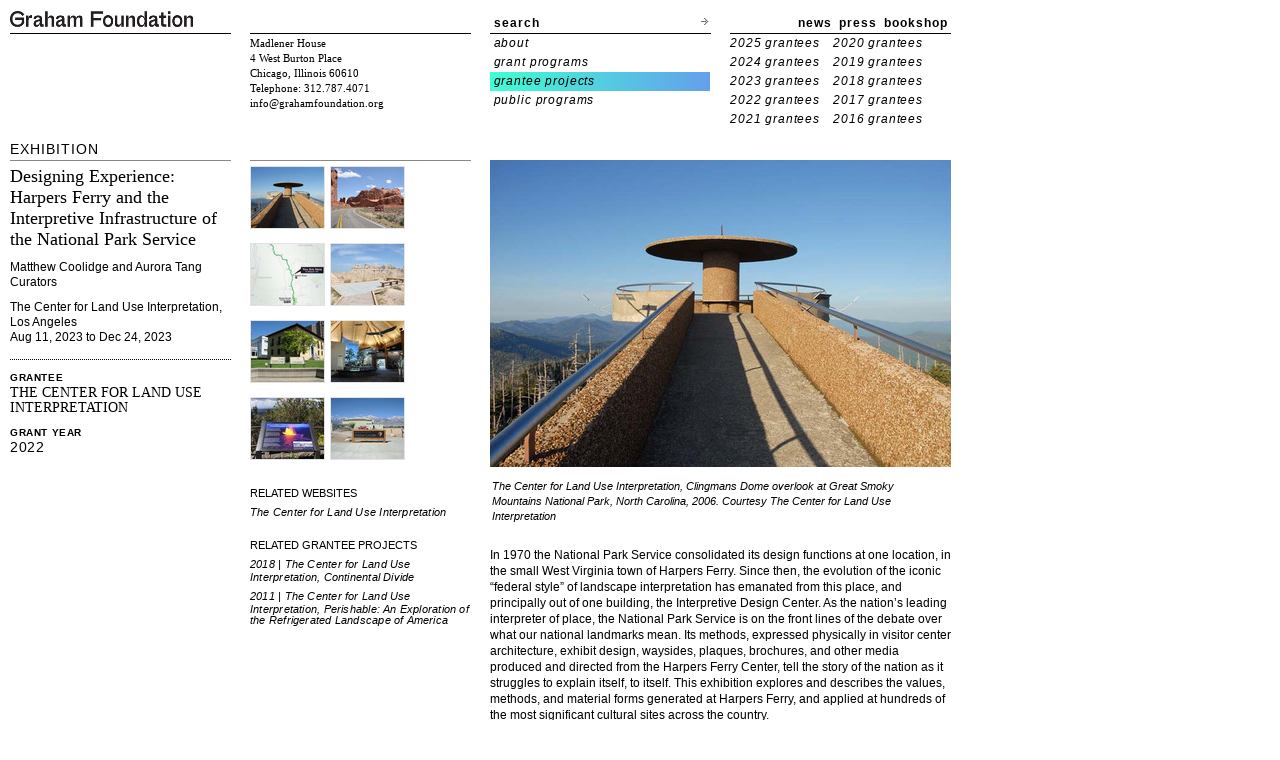

--- FILE ---
content_type: text/html; charset=UTF-8
request_url: http://www.grahamfoundation.org/grantees/6376?body_class=grantee&mode=overview
body_size: 15411
content:
<!DOCTYPE html PUBLIC "-//W3C//DTD XHTML 1.0 Transitional//EN" "http://www.w3.org/TR/xhtml1/DTD/xhtml1-transitional.dtd">
<html xmlns="http://www.w3.org/1999/xhtml">
<head>
<title>Graham Foundation > Grantees > The Center for Land Use Interpretation</title>
<meta http-equiv="Content-Type" content="text/html; charset=utf-8" />
<link href="http://grahamfoundation.org/stylesheets/graham_style.css?1575938294" media="screen" rel="stylesheet" type="text/css" />
<link href="http://grahamfoundation.org/stylesheets/fancybox.css?1575938294" media="screen" rel="stylesheet" type="text/css" /><!--[if lt IE 8]>
<link rel="stylesheet" type="text/css" href="/stylesheets/graham_style_ie.css" />
<![endif]-->
<!--[if lt IE 7]>
<link rel="stylesheet" type="text/css" href="/stylesheets/graham_style_ie6.css" />
<![endif]-->
<script src="http://grahamfoundation.org/javascripts/lib/jquery-1.4.3.min.js?1575938294" type="text/javascript"></script><script src="http://grahamfoundation.org/javascripts/lib/jquery.fancybox-graham.js?1575938294" type="text/javascript"></script></head>

<body class='grantee'>
  <div id="wrap" class="er-0709">
  <div id="hd">
  <div id="upper-header">
    <div class="col-01 row">
      
      <p><a href="/"><img alt="Graham Foundation" id="graham_foundation_header_logo" border="0" src="/images/graham_foundation_header_logo.png" width="183" height="16" /></a></p>

      
    </div>
    <div class="col-02 row">
    </div>
    <div class="col-03 row">
      <div id="search">
    <form method="get" id="searchform" action="/search">
        <label><a href='#' id='toggle-search'>search</a></label>
        <input type="text" value="" name="search[word]" id='searchtext'/>
        <input type="submit" id="searchsubmit" class="arrow-button" value="search"/>
    </form>
</div>

<script>
jQuery("#toggle-search").click(function(){
  jQuery('#toggle-search').hide();
  jQuery('#searchtext').show();
});
</script>    </div>
    <div class="col-04 row">
      <div id="upper-right-nav">
  
  <a href='/newsletter'>news</a>
  <a href='/press'>press</a>
    <a href='/bookshop/home'>bookshop</a>
  </div>    </div>
  </div>
  <div id="lower-header">
      <div class="col-01 row">
      </div>
      <div class="col-02 row">
        <p id="header-address">
Madlener House<br/>	
4 West Burton Place<br />
Chicago, Illinois 60610<br />
Telephone: 312.787.4071<br />
<a href="mailto:info@grahamfoundation.org">info@grahamfoundation.org</a>
</p>
      </div>
      <div class="col-03 row">
        <ul id="header_menu">
<li rel='about' class=""><a href="/mission/">about</a></li>
<li rel='grantprog' class=""><a href="/grant_programs/">grant programs</a></li>
<li rel='grantee' class="active"><a href="/grantees">grantee projects</a></li>
<li rel='publicprog' class=""><a href="/public_exhibitions/">public programs</a></li>
</ul>      </div>
      <div class="col-04 row">
        
          <ul id="header-year-links">
  <!--hidden_featured_projects
  <li class=""> <a href="/grantees?mode=features">featured projects</a></li>
  -->
  <!--<li class=""> </li>-->
  
  
  
    
    
      
        
        <li class="grantee grantee-list-item "> <a href="/grantees?mode=2025">2025 grantees</a></li>
      
    
      
        
        <li class="grantee grantee-list-item "> <a href="/grantees?mode=2020">2020 grantees</a></li>
      
    
  
    
    
      
        
        <li class="grantee grantee-list-item "> <a href="/grantees?mode=2024">2024 grantees</a></li>
      
    
      
        
        <li class="grantee grantee-list-item "> <a href="/grantees?mode=2019">2019 grantees</a></li>
      
    
  
    
    
      
        
        <li class="grantee grantee-list-item "> <a href="/grantees?mode=2023">2023 grantees</a></li>
      
    
      
        
        <li class="grantee grantee-list-item "> <a href="/grantees?mode=2018">2018 grantees</a></li>
      
    
  
    
    
      
        
        <li class="grantee grantee-list-item "> <a href="/grantees?mode=2022">2022 grantees</a></li>
      
    
      
        
        <li class="grantee grantee-list-item "> <a href="/grantees?mode=2017">2017 grantees</a></li>
      
    
  
    
    
      
        
        <li class="grantee grantee-list-item "> <a href="/grantees?mode=2021">2021 grantees</a></li>
      
    
      
        
        <li class="grantee grantee-list-item "> <a href="/grantees?mode=2016">2016 grantees</a></li>
      
    
  
<li></li>

</ul>   
 


        
      </div>
    </div>
</div>
    <div id="bd">
      <div class="er-gb">
        <div id="main-01" class="er-u first">
          <div class="maintop" id="maintop-program-area">
  <h2>Exhibition</h2></div>
<ul class="grantee-profile-meta">
  <li>
    <div class="project_title name">Designing Experience: Harpers Ferry and the Interpretive Infrastructure of the National Park Service</div>
        
      
                        <div class="info">Matthew Coolidge and Aurora Tang<br>
            Curators          </div>
        
        <div class="info">
          The Center for Land Use Interpretation, Los Angeles<BR/>          Aug 11, 2023 to Dec 24, 2023
        </div>
      
            
        
  </li>
  
  <li class="last">
      <div class="grantee_info">
        <h5>GRANTEE</h5>
        
        <span class='name'>The Center for Land Use Interpretation</span>
      </div>

      <div class="grantee_info">
        <h5>GRANT YEAR</h5>
        <span class='year'>2022</span>
      </div>
  </li>
  
</ul>


        </div>
        <div id="main-02">
          


<div class="er-u one-column">
  <div class="maintop"></div>
    <div class="thumbgroup">
        <div class = "thumbset">
      <a href="http://grahamfoundation.org/system/grants/images/11047/large/05_24_2006_15_10_26_adj1_1200.jpg" class="fancy" title="The Center for Land Use Interpretation, Clingmans Dome overlook at Great Smoky Mountains National Park, North Carolina, 2006. Courtesy The Center for Land Use Interpretation">        <img alt="05_24_2006_15_10_26_adj1_1200" class="docthumb" src="http://grahamfoundation.org/system/grants/images/11047/directory/05_24_2006_15_10_26_adj1_1200.jpg?1661622796" />      </a>    </div>
        <div class = "thumbset">
      <a href="http://grahamfoundation.org/system/grants/images/11048/large/2012-05-19-11-04-18.jpg" class="fancy" title="The Center for Land Use Interpretation, National Park Service signage at Arches National Park, Utah, 2012. Courtesy The Center for Land Use Interpretation">        <img alt="2012-05-19-11-04-18" class="docthumb" src="http://grahamfoundation.org/system/grants/images/11048/directory/2012-05-19-11-04-18.jpg?1661622806" />      </a>    </div>
        <div class = "thumbset">
      <a href="http://grahamfoundation.org/system/grants/images/11049/large/2013-07-27-14-37-03_adj1.jpg" class="fancy" title="The Center for Land Use Interpretation, National Park Service interpretive signage at Blue Ridge Parkway National Park, Virginia. Courtesy The Center for Land Use Interpretation">        <img alt="2013-07-27-14-37-03_adj1" class="docthumb" src="http://grahamfoundation.org/system/grants/images/11049/directory/2013-07-27-14-37-03_adj1.jpg?1661622816" />      </a>    </div>
        <div class = "thumbset">
      <a href="http://grahamfoundation.org/system/grants/images/11050/large/2014_08_19_143140_adj1.jpg" class="fancy" title="The Center for Land Use Interpretation, overlook at Badlands National Park, South Dakota, 2014. Courtesy The Center for Land Use Interpretation">        <img alt="2014_08_19_143140_adj1" class="docthumb" src="http://grahamfoundation.org/system/grants/images/11050/directory/2014_08_19_143140_adj1.jpg?1661622827" />      </a>    </div>
        <div class = "thumbset">
      <a href="http://grahamfoundation.org/system/grants/images/11051/large/2016_03_28_104334_adj1.jpg" class="fancy" title="The Center for Land Use Interpretation, National Park Service interpretive signage at Hot Springs National Park, Arkansas, 2016. Courtesy The Center for Land Use Interpretation">        <img alt="2016_03_28_104334_adj1" class="docthumb" src="http://grahamfoundation.org/system/grants/images/11051/directory/2016_03_28_104334_adj1.jpg?1661622840" />      </a>    </div>
        <div class = "thumbset">
      <a href="http://grahamfoundation.org/system/grants/images/11052/large/2016_10_18_122246_adj1.jpg" class="fancy" title="The Center for Land Use Interpretation, National Park Service visitor center displays at Everglades National Park, Florida, 2016. Courtesy The Center for Land Use Interpretation">        <img alt="2016_10_18_122246_adj1" class="docthumb" src="http://grahamfoundation.org/system/grants/images/11052/directory/2016_10_18_122246_adj1.jpg?1661622851" />      </a>    </div>
        <div class = "thumbset">
      <a href="http://grahamfoundation.org/system/grants/images/11053/large/2022_01_07_115255_adj1.jpg" class="fancy" title="The Center for Land Use Interpretation, National Park Service interpretive signage at Hawai‘i Volcanoes National Park, Hawaii, 2022. Courtesy The Center for Land Use Interpretation">        <img alt="2022_01_07_115255_adj1" class="docthumb" src="http://grahamfoundation.org/system/grants/images/11053/directory/2022_01_07_115255_adj1.jpg?1661622862" />      </a>    </div>
        <div class = "thumbset">
      <a href="http://grahamfoundation.org/system/grants/images/11054/large/20150502_111330_adj1.jpg" class="fancy" title="The Center for Land Use Interpretation, National Park Service visitor center at Manzanar National Historic Site, California, 2015. Courtesy The Center for Land Use Interpretation">        <img alt="20150502_111330_adj1" class="docthumb" src="http://grahamfoundation.org/system/grants/images/11054/directory/20150502_111330_adj1.jpg?1661622872" />      </a>    </div>
    
      </div>
  <div class='clear'></div>
  
    <div id="profile-submenu">
  <ul>
     

     
    


    
 
     
     



    
          

    
    


    


    

<li>RELATED WEBSITES
  <ul>
    
      <li>
      <a href="#" onclick="window.open('https://clui.org/projects/designing-experience'); return false;">The Center for Land Use Interpretation</a></li>
    
  </ul>
</li>


    
<li>related grantee projects
  <ul>
    
      <li class="">
      <a href="#" onclick="window.location.href = ('/grantees/5838-continental-divide'); return false;">2018 | The Center for Land Use Interpretation, Continental Divide</a></li>
    
      <li class="">
      <a href="#" onclick="window.location.href = ('/grantees/4024-perishable-an-exploration-of-the-refrigerated-landscape-of-america'); return false;">2011 | The Center for Land Use Interpretation, Perishable: An Exploration of the Refrigerated Landscape of America</a></li>
    
  </ul>
</li>


    

     

    
  </ul>
</div>

  
</div>

<div class="er-u main">
 <a href="http://grahamfoundation.org/system/grants/images/11047/original/05_24_2006_15_10_26_adj1_1200.jpg" id="main_image" title="The Center for Land Use Interpretation, Clingmans Dome overlook at Great Smoky Mountains National Park, North Carolina, 2006. Courtesy The Center for Land Use Interpretation">  <div id="profile-image"
    style="clear:both;width:461px;height:307.0px;background-image:
    url('http://grahamfoundation.org/system/grants/images/11047/medium/05_24_2006_15_10_26_adj1_1200.jpg');background-repeat:no-repeat;"></div>
</a><p class="profile-image-caption indentedcaption">The Center for Land Use Interpretation, Clingmans Dome overlook at Great Smoky Mountains National Park, North Carolina, 2006. Courtesy The Center for Land Use Interpretation</p>
<span id="grant">
<p>In 1970 the National Park Service consolidated its design functions at one location, in the small West Virginia town of Harpers Ferry. Since then, the evolution of the iconic “federal style” of landscape interpretation has emanated from this place, and principally out of one building, the Interpretive Design Center. As the nation’s leading interpreter of place, the National Park Service is on the front lines of the debate over what our national landmarks mean. Its methods, expressed physically in visitor center architecture, exhibit design, waysides, plaques, brochures, and other media produced and directed from the Harpers Ferry Center, tell the story of the nation as it struggles to explain itself, to itself. This exhibition explores and describes the values, methods, and material forms generated at Harpers Ferry, and applied at hundreds of the most significant cultural sites across the country.</p>
<p><strong>Matthew Coolidge</strong> is the founder and executive director of the Center for Land Use Interpretation. He is the author and editor of several books, including: <em>Los Alamos Rolodex</em> (Blast Books, 2015), <em>Around the Bay</em> (Blast Books, 2013), <em>Up River: Man-Made Sites of Interest on the Hudson from the Battery to Troy </em>(Blast Books, 2008),<em> Overlook: Exploring the Internal Fringes of America with the Center for Land Use Interpretation</em> (Metropolis Books, 2006), and <em>Nevada Test Site: A Guide to America's Nuclear Proving Ground</em> (CLUI, 1996). Coolidge is a recipient of the Guggenheim Memorial Fellowship, the Rockefeller Media Arts Fellowship, the Smithsonian Institute's Lucelia Artist Award, and a Creative Capital Artist Award. He has served on the faculty of the California College of the Arts, and as board president of the Holt/Smithson Foundation.</p>
<p><strong>Aurora Tang</strong> is a curator and researcher based in Los Angeles. She has worked with the Center for Land Use Interpretation since 2009, and currently serves as program director. As an independent curator she has organized exhibitions at the MAK Center for Art and Architecture, MOCA Tucson, City of West Hollywood, Materials &amp; Applications, and the Barrick Museum of Art at the University of Nevada in Las Vegas. Tang has worked with the Getty Research Institute, Getty Conservation Institute, and High Desert Test Sites, where she was managing director from 2011–15. She has taught at schools including Otis College of Art and Design and the University of Southern California. Tang is the recipient of an Andy Warhol Foundation for the Visual Arts Curatorial Research Fellowship.</p>
<p>Founded in 1994, the <strong>Center for Land Use Interpretation</strong> (CLUI) is a research organization dedicated to the increase and diffusion of knowledge about how the nation's lands are apportioned, utilized, and perceived.</p>
</span>
</div>

        </div>
      </div>
      <div class="navtop"></div>
  
  <div class="grantee_navigation">
  <a href="/grantees/6375?body_class=grantee&mode=overview">PREVIOUS PROJECT</a>
  </div>
      <div class="grantee_navigation">
  <a href="/grantees/6398?body_class=grantee&mode=overview">NEXT PROJECT</a>
  </div>
    <div class="grantee_navigation">
  <a href="/grantees/?mode=2022">BACK TO GRANTEE LIST</a>
  </div>

<div id="ft">
  <div class="hairline" id="copyright">
      <p>
          Copyright &copy; 2008&ndash;2026 Graham Foundation. All rights reserved.
      </p>
  </div>
</div>
<script src="http://grahamfoundation.org/javascripts/graham/grantee.js?1575938294" type="text/javascript"></script><script src="http://grahamfoundation.org/javascripts/graham/google_analytics.js?1575938294" type="text/javascript"></script>
      </div>
    </div>
  </body>
</html>